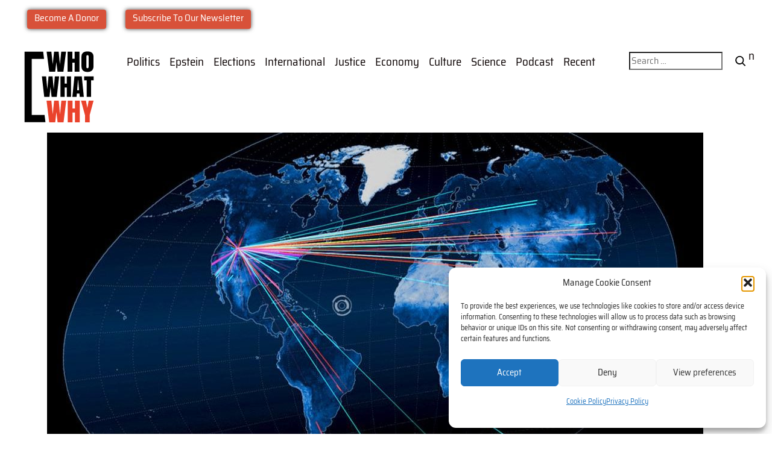

--- FILE ---
content_type: application/javascript
request_url: https://whowhatwhy.org/wp-content/themes/whowhatwhy/menu.js?ver=1.0
body_size: 58
content:
const navbarToggle = navbar.querySelector("#navbar-toggle");
const navbarMenu = document.querySelector("#navbar-menu");
const navbarLinksContainer = navbarMenu.querySelector(".navbar-links");
let isNavbarExpanded = navbarToggle.getAttribute("aria-expanded") === "true";

const toggleNavbarVisibility = () => {
	isNavbarExpanded = !isNavbarExpanded;
	navbarToggle.setAttribute("aria-expanded", isNavbarExpanded);
};

navbarToggle.addEventListener("click", toggleNavbarVisibility);

navbarLinksContainer.addEventListener("click", (e) => e.stopPropagation());
navbarMenu.addEventListener("click", toggleNavbarVisibility);